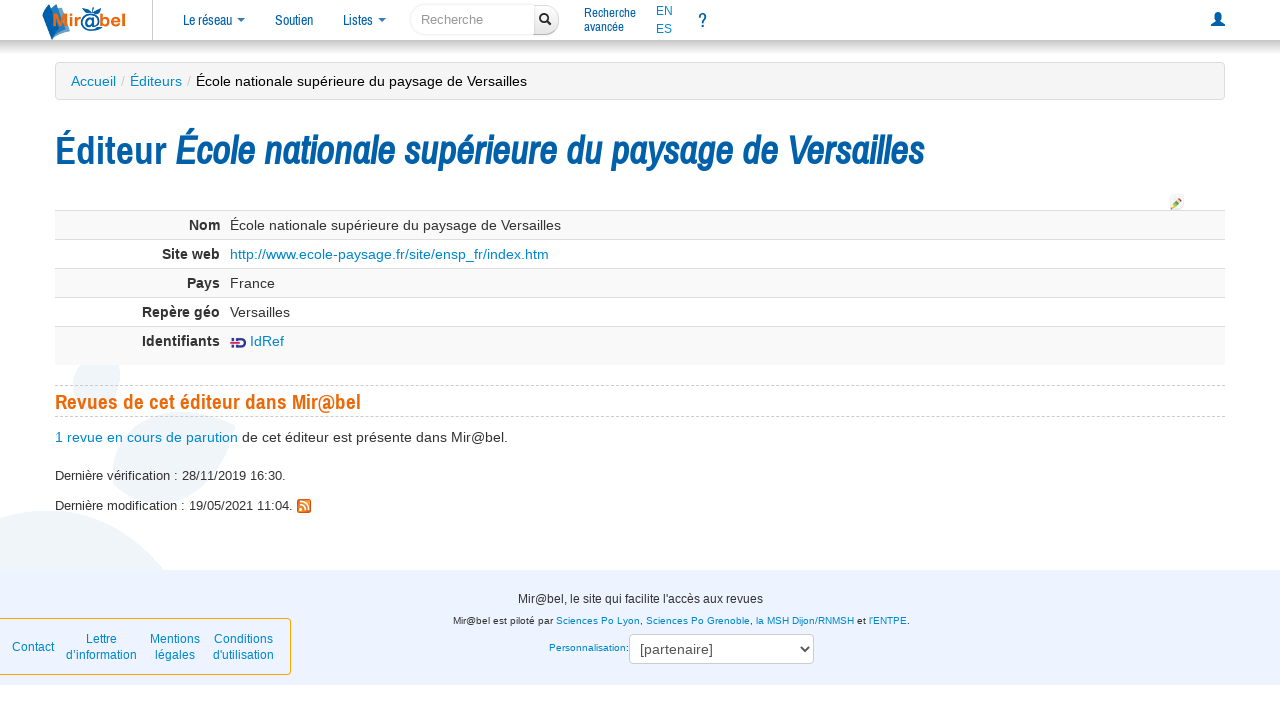

--- FILE ---
content_type: text/css; charset="UTF-8"
request_url: https://reseau-mirabel.info/assets/8667574f/css/bootstrap-yii.css
body_size: 854
content:
.clearfix { *zoom:1; }
.clearfix:before, .clearfix:after {
  display:table;
  content:"";
}
.clearfix:after { clear:both; }
.hide-text {
  font:0 / 0 a;
  color:transparent;
  text-shadow:none;
  background-color:transparent;
  border:0;
}
.input-block-level {
  display:block;
  width:100%;
  min-height:28px;
  -webkit-box-sizing:border-box;
  -moz-box-sizing:border-box;
  -ms-box-sizing:border-box;
  box-sizing:border-box;
}
.grid-view { padding-top:20px; }
.grid-view table.items th a {
  display:block;
  position:relative;
}
.grid-view table.items th a .caret {
  display:none;
  position:absolute;
  right:5px;
  top:7px;
}
.grid-view table.items th a.asc .caret { display:block; }
.grid-view table.items th a.desc .caret {
  border-bottom:4px solid #000000;
  border-top:none;
  display:block;
}
.grid-view table.items tr.selected td { background:#eeeeee; }
.grid-view .filters .filter-container { padding:0 10px 0 0; }
.grid-view .filters input, .grid-view .filters select {
  margin-bottom:0;
  width:100%;
}
.grid-view .button-column {
  text-align:center;
  width:50px;
}
.grid-view .checkbox-column { width:15px; }
.grid-view .summary {
  margin-bottom:5px;
  text-align:right;
}
.grid-view .pager { margin-top:5px; }
.grid-view .empty { font-style:italic; }
.grid-view-loading { background:url(../img/loading.gif) no-repeat; }
.list-view .summary {
  margin-bottom:5px;
  text-align:right;
}
.list-view .pager { margin-top:5px; }
.list-view .sorter {
  margin:0 0 5px 0;
  text-align:right;
}
.list-view .sorter ul {
  display:inline;
  list-style:none outside none;
  margin:0;
  padding:0;
}
.list-view .sorter li {
  display:inline;
  margin:0 0 0 5px;
  padding:0;
}
.list-view .sorter a .caret {
  position:absolute;
  right:5px;
  top:7px;
}
.list-view .sorter a .caret.desc .caret {
  border-bottom:4px solid #000000;
  border-top:none;
}
.list-view-loading { background:url(../img/loading.gif) no-repeat; }
.detail-view .null { color:#ffc0cb; }
.detail-view > tbody > tr > th {
  text-align:right;
  width:160px;
}
span.required { color:#ff0000; }
.form-inline label.error, .form-vertical label.error { color:#b94a48; }
.form-inline select.error, .form-inline input.error, .form-inline textarea.error, .form-vertical select.error, .form-vertical input.error, .form-vertical textarea.error {
  border-color:#b94a48;
  color:#b94a48;
}
.form-inline select.error:focus, .form-inline input.error:focus, .form-inline textarea.error:focus, .form-vertical select.error:focus, .form-vertical input.error:focus, .form-vertical textarea.error:focus {
  border-color:#953b39;
  -webkit-box-shadow:0 0 6px #d59392;
  -moz-box-shadow:0 0 6px #d59392;
  box-shadow:0 0 6px #d59392;
}
.form-inline .help-block.error, .form-inline .help-inline.error, .form-vertical .help-block.error, .form-vertical .help-inline.error { color:#b94a48; }


--- FILE ---
content_type: text/css; charset="UTF-8"
request_url: https://reseau-mirabel.info/assets/e4105509/main.css
body_size: 9288
content:
/* CSS file, always applied */

:root {
  --mirabel-orange: #eb6909;
  --mirabel-bleu: #0060a9;
}

/* Emulate the readonly behavior for a HTML SELECT */
select[readonly] option, select[readonly] optgroup {
	display: none;
}

/* overload Boostrap */
.alert, .alert h4 {
	color: #996f28;
}
code {
	color: inherit;
}
.form-actions::before,
.form-actions::after {
	display: none;
}

/*
 * fonts *
 */
@font-face {
  font-family: 'Archivo Narrow';
  font-style: normal;
  font-weight: 400;
  src: local('Archivo Narrow Regular'), local('ArchivoNarrow-Regular'), url(/css/fonts/ArchivoNarrow-Regular.ttf) format('truetype');
  font-display: swap;
}
@font-face {
  font-family: 'Archivo Narrow';
  font-style: normal;
  font-weight: 700;
  src: local('Archivo Narrow Bold'), local('ArchivoNarrow-Bold'), url(/css/fonts/ArchivoNarrow-Bold.ttf) format('truetype');
  font-display: swap;
}
@font-face {
  font-family: 'Archivo Narrow';
  font-style: italic;
  font-weight: 400;
  src: local('Archivo Narrow Italic'), local('ArchivoNarrow-Italic'), url(/css/fonts/ArchivoNarrow-Italic.ttf) format('truetype');
  font-display: swap;
}

/* Remove a webkit (Chrome) effect, because bootstrap already uses border bottom for this */
abbr[title], acronym[title] {
    text-decoration: none;
}

#page {
	padding-top: 3ex;
	padding-bottom: 6ex;
}

#navbar-top-separator {
	display: none;
}
.nav-collapse #navlink-help {
	margin-left: 0;
}
/* See https://github.com/twbs/bootstrap/issues/7968 */
.dropdown-backdrop {
	position: static;
}

.input-append .icon-search {
	margin: 0 5px 0 3px;
}
#main-search-form {
	clear: left;
	margin-bottom: 2ex;
}
#main-search-form input.search-query {
	width: 270px;
}
#main-search-form form,
#main-search-form .advanced-search {
	display: inline-block;
}
#main-search-form .advanced-search {
	margin-left: 2em;
	vertical-align: middle;
}

.help-block {
	clear: left;
}
.help-inline.error {
	color: #b91313;
}
td.danger, td.error {
	background-color: #f2dede;
}

.abcd-revues ul > li {
	list-style-type: none;
	list-style-image: none;
	display: inline;
}
.abcd-revues ul > li a {
	padding: 0px 0.5ex 0px 0.5px;
	font-family: sans-serif;
	font-size: 15px;
}

img {
	max-width: none;
}

.navbar .nav > li.etablissement > a {
	padding: 0;
}
.navbar .etablissement img {
	height: 40px;
}
.navbar .brand {
	padding-right: 25px;
	border-right: thin solid #ccc;
	margin-right: 15px;
}
.navbar .brand em {
	font-size: 50%;
}
.navbar .brand img#logo {
	margin: -20px 0 -20px 0;
}
.navbar #item-list {
	margin-left: 2em;
}
#navlink-help {
	font-size: 20px;
	margin-left: 3ex;
}
.navbar .nav .overlay {
	color: red;
	position: relative;
	left: -4px;
	top: 6px;
}

.navbar .badge-warning a {
	color: black;
}

#institute-warning {
	font-size: 12px;
	position: absolute;
	left: 0;
	padding-top: 3px;
	line-height: 14px;
}

.search-query {
	border-top-right-radius: 0;
	border-bottom-right-radius: 0;
	border-right: 0;
}
#search-summary {
	margin-bottom: 1ex;
}

footer {
	padding: 4ex 0px 2ex 0px;
	font-size: 10px;
	line-height: 14px;
	text-align: center;
	/*
	#cbd7e7 couleur initiale
	#eff5fa gde feuille bas droite
	#edf5ff gde feuille haut droite
	#f1f7ff tige
	*/
	background-color: #edf4ff;
	clear: both;
}
footer .slogan {
	font-size: 12px;
	line-height: 16px;
	margin-bottom: 1ex;
}
footer #footer-message {
	display: flex;
	flex-flow: row nowrap;
	justify-content: space-between;
}
footer #footer-message > * {
	flex: 1 2 100px;
}
footer #footer-message .footer-main {
	flex: 3 1 auto;
	text-align: center;
	vertical-align: bottom;
}
footer .footer-logo {
	display: flex;
	flex-flow: row;
	align-items: baseline;
	justify-content: center;
	column-gap: 2ex;
	margin-top: 6px;
}
footer .footer-logo img {
	margin: 0 1ex;
}
footer .links {
	display: inline-flex;
	justify-content: space-between;
	flex-flow: row nowrap;
	text-align: left;
	line-height: 16px;
	margin-top: 4px;
	padding: 5px 2ex 4px 1ex;
	border-top: 1px solid orange;
	border-bottom: 1px solid orange;
}
footer .align-left, footer .align-right {
	max-width: 400px;
}
footer .align-left {
	text-align: left;
}
footer .align-right {
	text-align: right;
}
footer .align-left .links {
	border-right: 1px solid orange;
	border-top-right-radius: 4px;
	border-bottom-right-radius: 4px;
}
footer .align-right .links {
	border-left: 1px solid orange;
	border-top-left-radius: 4px;
	border-bottom-left-radius: 4px;
}
footer .links a {
	flex: 1 1 10ex;
	align-self: center;
	font-size: 12px;
	padding: 7px 1ex;
	text-align: center;
}
footer #form-footer-institute {
	margin: 0;
}
footer #form-footer-institute select {
	width: 25ex;
	margin: 0;
}

.pagination .compact a {
	padding: 0 8px;
	line-height: 24px;
}
.pagination-block {
	display: flex;
	flex-direction: row;
	justify-content: space-between;
	align-items: center;
	width: 100%;
}
.pagination-block > div {
	display: flex;
	align-items: baseline;
}

.pull-right-icon {
	float: right;
	margin-left: -14px;
	line-height: 32px;
}

.list-results {
	clear: right;
}

#export-results {
	min-height: 20px;
	padding: 10px 19px 19px;
	margin-bottom: 20px;
	background-color: #f5f5f5;
	border: thin solid #e3e3e3;
	border-radius: 4px;
	box-shadow: inset 0 1px 1px rgba(0, 0, 0, 0.05)
}
#export-results summary {
	font-size: 14px;
	font-weight: bold;
}

span.titre-sigle {
	margin: 0 1ex 0 2ex;
	float: right;
}

span.alerte-orange {
	color : var(--mirabel-orange);
}

#page h1 {
	font-family: 'Archivo Narrow', sans-serif;
	margin-bottom: 1ex !important;
	color:var(--mirabel-bleu);
}
#page h2 {
	font-family: 'Archivo Narrow', sans-serif;
	color : var(--mirabel-orange);
	border-style: dashed;
	border-color: #cccccc;
	border-width: 1px 0px 1px 0px;
	font-size: 21px;
	line-height: 30px;
	margin-bottom: 10px;
	margin-top: 15px;
	clear: left;
	/* do not overlap floats */
	overflow: hidden;
}
#page > h2:first-child {
	margin-top: 0px;
}
#page h3 {
	font-family: 'Archivo Narrow', sans-serif;
	font-size: 20px;
	line-height: 26px;
}
#page h4 {
	font-family: 'Archivo Narrow', sans-serif;
	font-size: 17px;
	line-height: 22px;
	font-style: italic;
}

.guest-operations {
	float: right;
	margin-right: 40px;
}

.pagination {
	height: auto !important;
}
.pagination.subpagination {
	margin: -18px 0 18px 0;
}
.pagination.subpagination li:first-child a,
.pagination.subpagination li:last-child a,
.pagination.subpagination li a {
	-webkit-border-radius:15px;-moz-border-radius:15px;border-radius:15px
}

.sudoc-info {
	border: 1px solid #808080;
	padding: 2px 4px;
	margin: 1px 0px;
}
.sudoc-info > p {
	text-align: center;
}
.sudoc-info .actions {
	text-align: right;
}

.form-horizontal .form-compact .control-group {
	margin-bottom: 10px;
}

#content .alert-success
{
	color: var(--mirabel-bleu);
	background-color: #e9e9e9;
	border : 1px solid var(--mirabel-bleu);
}

#header .navbar .navbar-inner {
  min-height: 40px;
  padding-left: 20px;
  padding-right: 20px;
  border: 0px;
  -webkit-border-radius: 0px;
  -moz-border-radius: 0px;
  border-radius: 0px;
  box-shadow: none;
}
.navbar-bottom-separator {
	height: 14px;
	width: auto;
	margin-bottom: -14px;
	background-color: #C6C6C6;
	/* IE10 Consumer Preview */
	background-image: -ms-linear-gradient(top, #C6C6C6 0%, #FFFFFF 100%);
	/* Mozilla Firefox */
	background-image: -moz-linear-gradient(top, #C6C6C6 0%, #FFFFFF 100%);
	/* Opera */
	background-image: -o-linear-gradient(top, #C6C6C6 0%, #FFFFFF 100%);
	/* Webkit (Safari/Chrome 10) */
	background-image: -webkit-gradient(linear, left top, left bottom, color-stop(0, #C6C6C6), color-stop(1, #FFFFFF));
	/* Webkit (Chrome 11+) */
	background-image: -webkit-linear-gradient(top, #C6C6C6 0%, #FFFFFF 100%);
	/* W3C Markup */
	background-image: linear-gradient(to bottom, #C6C6C6 0%, #FFFFFF 100%);
}
.navbar .nav > li > a {
	font-family: 'Archivo Narrow', sans-serif;
	color: var(--mirabel-bleu);
	text-shadow: none;
}
.navbar .nav > li > a:hover {
	font-family: 'Archivo Narrow', sans-serif;
	color: var(--mirabel-orange);
}

#header .navbar .navbar-inner i.glyphicon-lock,
i.cms-private {
	color: #996f28;
	padding-right: 1px;
	font-size: smaller;
}

.navbar .nav {
	font-size: 14px;
}
a:focus
{
	color: var(--mirabel-orange);
	outline-width: 0px;
}

a.nb {
	white-space: nowrap;
}

.navbar .nav .active > a, .navbar .nav .active > a:hover
{
	color: var(--mirabel-orange);
	background-color:#e9e9e9;
}
.navbar .nav > li > a
{
	text-shadow: none;
}

.navbar-search .search-query
{
	font-family: "Helvetica Neue",Helvetica,Arial,sans-serif;
	font-size: 13px;
	font-weight: normal;
	line-height: 1;

	padding-top: 4px;
	padding-right: 10px;
	padding-bottom: 5px;
	padding-left: 10px;
	color: #333333;
	text-shadow: #ffffff 1px 0 3px;
	background-color: #ffffff;
	border-top-width: 0px;
	border-right-width: 0px;
	border-bottom-width: 2px;
	border-left-width: 0px;
	border-top-style: none;
	border-right-style: none;
	border-bottom-style: none;
	border-left-style: none;
	border-image-source: none;
	border-image-slice: 100% 100% 100% 100%;
	border-image-width: 0 0 0 0;
	border-image-outset: 0 0 0 0;
	border-image-repeat: stretch stretch;
	outline-width: 0px;
	outline-style: none;
	box-shadow: 0px 0px 3px rgba(0, 0, 0, 0.15);
}
.navbar-search button {
	font-size: 13px;
	line-height: 2;
}
.navbar .nav > li.double-line > a {
	font-size: 13px;
	line-height: 14px;
	padding: 6px 10px;
}

#sidebar .alert {
	background-color :#d2e7f2;
}
#content .table tbody tr:hover td, .table tbody tr:hover th
{
	background-color: #e9e9e9;
}

.alert-success {
	background-color: #F4DBC9;
	color: #202020;
}
.alert.alert-info a {
	font-weight: bold;
}

ul.breves > li {
	list-style-type: none;
}
ul.breves > li th:first-child + th {
	color : var(--mirabel-orange);
}
ul.breves > li > table img,
.cms-breve table img,
.breves-titres td.image > a > img,
#bloc-accueil-actu .image img {
	max-height: 60px;
	max-width: 120px;
}
.cms-breve table.table-striped tbody > tr:nth-child(odd) > td:first-child {
	background-color: inherit;
}
.cms-page img[src^="/images/logos/"] {
	max-height: 100px;
	max-width: 120px;
}
.cms-syntax {
	color: green;
}
.cms-syntax-alert {
	text-decoration: underline;
}

.breves-titres td {
	padding: 0.5ex 4px;
	vertical-align: top;
}
.breves-titres .image {
	vertical-align: middle;
}
.breves-titres .date {
	font-weight: bold;
}
.breves img {
	max-width: 100%;
}

#modif-verif {
	margin-top: 2.5ex;
}
#modif-verif p {
	font-size: small;
}

#lettres-information > p {
	display: flex;
	flex-direction: row;
	flex-wrap: wrap;
	gap: 2em;
}
#lettres-information a {
	display: flex;
	flex-direction: column;
	flex-wrap: wrap;
	justify-content: space-between;
	background: no-repeat center/100% url(/images/lettre_vignette_vide.png);
	width: 11em;
	height: 8.5em;
	padding: 0.5em 2em 1.1em 2em;
	margin-bottom: 1ex; 
	text-align: center;
	color: #0048b0;
}
#lettres-information a:hover {
	text-decoration: none;
}
#lettres-information a > *:first-child {
	display: block;
	font-size: large;
}
#lettres-information a > *:not(:first-child) {
	padding-bottom: 20px;
}

/* medium screen */
#accueil-bandeau {
	margin: 4ex 0 10ex 0;
}
#accueil-bandeau h2 {
	margin: 0;
	border: none;
}
#accueil-gauche {
	float: left;
	width: 100%;
	margin-right: -330px;
}
#accueil-gauche > div {
	margin-right: 430px; /* 330 + 100 */
}
#accueil-droite {
	float: right;
	text-align: right;
	width: 330px;
}
#bloc-accueil-principal {
	margin-top: 2ex;
}
#bloc-accueil-principal p {
	text-align: justify;
}
#bloc-accueil-actu {
	display: inline-block;
	clear: right;
	text-align: left;
}
#accueil-gauche .jstree {
	column-count: 2;
}
.jstree-node {
	break-inside: avoid;
}

.table-services .s-rem {
	float: right;
	white-space: nowrap;
	padding-left: 1.5ex;
}
.table-services .s-couverture {
	white-space: nowrap;
}
.table-services .service-link {
	font-weight: bold;
	white-space: nowrap;
}
.table-services .service-ressource a {
	opacity: .5;
}
.table-services .service-link .icon-home {
	margin-left: 0.3ex;
	opacity: 0.6;
}

#extended-search-results {
	margin-bottom: 2ex;
	width: 100%;
}
#extended-search-results.with-facettes {
	display: flex;
	flex-direction: row-reverse;
	gap: 1.5em;
}
#extended-search-results > aside {
	max-width: 34%;
	border: thin solid #eee;
	padding: 2px 4px;
}
#extended-search-results.with-facettes > aside {
	flex: 1 1 30%
}
#extended-search-results > div {
	flex-grow: 1;
}
#extended-search-results .revue-details {
	padding: 6px 1ex;
	margin-top: 12px;
	background-color: #f6f4f480;
	border-radius: 8px;
}
#extended-search-results .revue-details > .title {
	font-weight: bold;
	padding-bottom: 1ex;
}
#extended-search-results .revue-details .revue-columns {
	display: grid;
	grid-template-columns: auto minmax(30%, 50%);
	row-gap: 4ex;
}
#extended-search-results .revue-details .revue-columns.peu-de-liens {
	grid-template-columns: 3fr 1fr;
}
#extended-search-results .revue-details .revue-columns > div:nth-child(2) {
	padding-left: 2em;
}
#extended-search-results .revue-details .categories-labels {
	font-size: 12px;
	line-height: 18px;
	margin-top: 3px;
}
#extended-search-results .revue-details a.politique-publication {
	display: inline-block;
	line-height: 19px;
	background-color: #f6f4f480;
	border: 1px solid #cccccc;
	color: #0088cc;
	text-align: center;
	vertical-align: middle;
}
#extended-search-results .revue-details .referencement {
	line-height: 24px;
	margin: 12px 0 0 0;
	padding: 0;
}
#extended-search-results .revue-details .categories-labels > abbr,
#extended-search-results .revue-details .categories-labels > span {
	padding: 0.1em 0.4em;
}
#extended-search-results .revue-details div.suivi-self::before,
#extended-search-results .revue-details div.suivi-other::before,
#extended-search-results .revue-details div.suivi-none::before {
	display: none;
}
@media(max-width: 768px) {
	#extended-search-results.with-facettes {
		flex-direction: column;
	}
	#extended-search-results.with-facettes > aside {
		max-width: 100%;
	}
	#extended-search-results .revue-details > .title {
		margin-top: 16px;
	}
	#extended-search-results .revue-details .revue-columns {
		display: flex;
		flex-direction: column;
		gap: 4px;
	}
	#extended-search-results .revue-details .revue-columns > div:nth-child(2) {
		padding-left: 0;
		border-left: none;
	}
	#extended-search-results .revue-details .referencement {
		margin: 0;
	}
}
svg.frise-body .group-service-bars {
	cursor: pointer;
}

.legende {
	float: right;
	padding: 0px 14px 10px 14px;
	margin-bottom: 10px;
	background-color: #f5f5f5;
	border: 1px solid #e3e3e3;
	-webkit-box-shadow: inset 0 1px 1px rgba(0, 0, 0, 0.05);
	-moz-box-shadow: inset 0 1px 1px rgba(0, 0, 0, 0.05);
	box-shadow: inset 0 1px 1px rgba(0, 0, 0, 0.05);
}
.legende > h3 {
	font-size: 18px;
	margin: 0;
}
.legende > ul {
	margin-bottom: 0;
}

#link-login-recover {
	margin-top: 2ex;
}

/* titres, ressources et editeurs*/
.suivi-self {
	background-color: #e9e9e9;
}
/*
.suivi-other {
	background-color: #f4dbc9;
}
*/
ul > li.suivi-self,
ul > li.suivi-other {
	list-style-image: url(/images/list-marker.png);
}
ul > li.suivi-none {
	list-style-image: url(/images/list-square.png);
}
/* colonne suivi explicite (pages /verification) */
div.controleur-verification span.suivi-self {
	color: black;
	background-color: #e9e9e9;
}
div.controleur-verification span.suivi-other {
	color: black;
}

div.controleur-verification h2 {
	position: sticky;
	top: 5px;
	background-color: #ffffffb0;
}
h2 > .link-to-self-section {
	display: none;
}
h2:hover > .link-to-self-section {
	display: inline;
}

span.suivi-self,
span.suivi-other,
td.suivi-self,
td.suivi-other,
ol > li.suivi-self::marker,
ol > li.suivi-other::marker {
	color: var(--mirabel-orange);
}
tr.suivi-self > td:first-child,
tr.suivi-other > td:first-child {
	padding-left: 2ex;
	background-image: url(/images/list-marker.png);
	background-repeat: no-repeat;
	background-position: left center;
}
tr.suivi-self > td:first-child,
tr.suivi-other > td:first-child {
	padding-left: 2ex;
	background-image: url(/images/list-marker.png);
	background-repeat: no-repeat;
	background-position: left center;
}
tr.suivi-none > td:first-child,
tr.suivi-none > td:first-child {
	padding-left: 2ex;
	background-image: url(/images/list-square.png);
	background-repeat: no-repeat;
	background-position: left center;
}
div.suivi-self::before,
div.suivi-other::before {
	content: url(/images/list-marker.png);
	padding-right: 1ex;
	position: relative;
	bottom: 2px;
}
div.suivi-none::before {
	content: url(/images/list-square.png);
	padding-right: 1ex;
	position: relative;
	bottom: 2px;
}

.list-view .summary {
	text-align: left;
}
#global-search-results .well {
	background-color: inherit;
	clear: right;
}
.create-button {
	float: right;
}
.create-button .btn {
	font-size: 12px;
	line-height: 16px;
	padding: 3px 12px;
}

#revue-legend {
	float: right;
}
#sidebar #revue-legend {
	float: none;
}

#sidebar form {
	margin-bottom: 0px;
}

/* listes */

#bloc-accueil-connecte li,
.modifs-suivies .tab-pane > ul > li,
#page-presentation li,
#page-aide li,
.objets-suivis li,
#bloc-accueil-principal > ul > li
{
	list-style-image: url(/images/list-marker.png);
}

.modifs-suivies .tab-pane > ul > li ul > li {
	list-style-type: circle;
	list-style-image: none;
}

label.subelement {
	display: inline;
	display: inline-block;
	width: 9ex;
	text-align: right;
	padding-right: 1ex;
}

.prefill-contact {
	display: inline;
	white-space: nowrap;
}
.prefill-contact button {
	padding: 0px 4px;
}
.contact-outside {
	position: absolute;
	left: -1600px;
}

.sherpa {
	display: none;
}
span.oa-summary {
	padding: 0 1ex;
	color: black;
}
#page .sherpa-oa h3 {
	color: var(--mirabel-orange);
}
.sherpa-oa .oa-options {
	padding-left: 1.5ex;
}
.sherpa-oa section,
.sherpa-titles {
	margin-bottom: 2ex;
}
.sherpa-oa a.help-popover {
	font-size: 13px;
}
.sherpa-oa i[class^="icon-"] {
	vertical-align: baseline;
}
.sherpa-oa .block-value {
	display: inline-block;
	font-weight: bold;
	vertical-align: top;
}
span.cc-icon {
	position: relative;
	top: 1px;
	line-height: 1;
	display: inline-block;
	vertical-align: top;
}

/* #politique-utilisateur */
form .editeur span.glyphicon-ok,
form .editeur span.glyphicon-hourglass {
	display: inline;
	color: green;
}

.politique-actions {
	display: inline-flex;
	flex-direction: row;
	align-items: center;
	gap: 2ex;
	margin-left: 2ex;
}
.politique-actions a {
	padding: 2px 10px;
}
#titres ol li {
	margin-bottom: 2ex;
}

#accueil-droite #presentation-video video {
	width: 100%;
	height: auto;
}
#page-presentation #presentation-video {
	text-align: center;
}

.active-title {
	margin-top: 2ex;
	display: flex;
}
.title-front {
	display: inline-block;
	flex: 0 0 96px;
}
.active-title.with-front > .title-attributes {
	flex: 1;
	min-height: 128px;
}
#revue-acces .actions {
	float: right;
	margin-top: -2px;
	margin-left: 20px;
}
#revue-acces .actions a + a {
	margin-left: 16px;
}
.titre-couverture img {
	object-fit: cover;
	border: 1px solid #606060;
	max-height: 128px !important;
	max-width: 128px !important;
}
.no-front .title-front,
.no-front .overlay {
	display: none;
}
.with-front .overlay {
	position: absolute;
	z-index: 99;
	width: 96px;
	height: 128px;
}
.title-attributes {
	display: flex;
	flex: auto;
}

td[data-href] {
	cursor: pointer;
}

.saisie-liens .error label,
.saisie-liens .error input,
.saisie-liens .error .help-inline
{
	color: #b94a48;
}

.detail-view .null {
	color: #703838;
}
.detail-view a + .autresliens {
	margin-left: 2ex;
}
.detail-view .autresliens,
.detail-view .labellisation {
	display: inline;
	margin: 0;
	padding: 0;
}
.revue-details ul.referencement > li,
.detail-view .autresliens li,
.detail-view .labellisation li {
	margin: 0 2ex 0 0;
	padding: 0;
	list-style: none;
	display: inline-block;
	white-space: nowrap;
}
.autresliens > img,
.autresliens li img {
	margin-right: 2px;
	max-height: 16px;
	max-width: 16px;
}

/* form Titre */
#titre-form .editeurs label,
#titre-form #editeurs label {
	display: inline-block;
}
#titre-form .relation-titre-editeur .runin {
	float:left;
	padding: 10px 15px 10px 0;
	height: 3ex;
	width: 24px;
}
#titre-form label.editeur-nom {
	font-weight: bold;
}
#titre-form .relation-titre-editeur label {
	margin-left: 3ex;
}
#titre-form .relation-titre-editeur label input[type="checkbox"] {
	margin-left: 0;
	vertical-align: text-bottom;
}
#titre-form .relation-titre-editeur label.editeur-ancien {
	display: block;
	margin-left: 0;
}

#titre-editeurs-form .relation-titre-editeur {
	margin: 0;
}
#titre-editeurs-form .relation-titre-editeur label {
	margin: 0 3ex 0 0;
}

.jstree-edit-inline {
	float: right;
}
.jstree-edit-inline > button {
	font-size: 11px;
	line-height: 12px;
}
li.jstree-node {
	clear: both;
}

#rc-modifications li {
	line-height: 28px;
	padding: 2px 1ex;
}
#rc-modifications li.to-add {
	background-color: #F0F0F0;
}
#rc-modifications li.to-remove {
	background-color: #FFD0D0;
}
#rc-modifications .action-drop {
	float: right;
}

.statut-inactif {
	background-color: #FFF0F0;
}
.statut-provisoire {
	background-color: #F0F0FF;
}
.statut-demo {
	background-color: #F0FFF0;
}

.volno {
	font-size: 14px;
}
.volno .control-label {
	font-size: 12px;
}

#categorie-description {
	min-height: 8ex;
}

#revue-categories {
	margin-top: 12px;
}
.categories-labels > abbr,
.categories-labels > span {
	display: inline-block;
	border-radius: 0.25em;
	padding: 0.15em 0.6em 0.2em 0.6em;
	text-align: center;
	vertical-align: baseline;
	white-space: pre;
	background-color: #e2f7ff;
	color: black;
}
.categories-labels > abbr.candidate,
.categories-labels > span.candidate {
	background-color: #d2e7f2;
}
.categories-labels > abbr.candidate::before,
.categories-labels > span.candidate::before {
	content: "¿ ";
}
.categories-labels > abbr.candidate::after,
.categories-labels > span.candidate::after {
	content: " ?";
}
.controls .categories-labels {
	margin-bottom: 8px;
}

#categorie-tree.avec-revues {
	max-width: 80ex;
}
#categorie-tree.avec-revues li.jstree-leaf:hover {
	background-color: #E7F4F9;
}
.label-revues {
	float: right;
	margin-top: 3px;
	display: inline-block;
	width: 16ex;
	margin-top: 3px;
	text-align: center;
	text-shadow: none;
	background-color: #eeeef2;
	color: black;
	font-weight: 100;
	cursor: pointer;
}
.label-revues i {
	float: right;
	width: 6ex;
	text-align: right;
}
a.label-revues:hover {
	color: black;
	font-weight: 300;
	background-color: #e6e6f0;
}

#search-navigation {
	float: right;
	margin-bottom: 1.5ex;
}
#search-navigation a:hover {
	text-decoration: none;
}

img.partenaire-logo,
img.editeur-logo,
img.ressource-logo {
	max-height: 55px;
	max-width:255px;
	height: auto;
	width: auto;
}
div.ressource-logo {
	float: right;
}

#editeur-presentation img.editeur-logo {
	float: left;
	margin: 0 1ex 1ex 0;
}
#editeur-presentation p {
	text-align: justify;
}
#editeur-presentation li {
	list-style-position: inside;
}
.ui-widget-content section a {
	color: #0088CC;
}

#statsacces {
	margin-bottom: 2ex;
}

#categorierevue-grid, #categorietitre-grid {
	padding-top: 0;
}

.ui-autocomplete.ui-front {
	z-index: 9999;
}
.ui-autocomplete .item-forbid {
	margin-top: -3px;
	color: red;
	font-size: 95%;
}
.ui-menu-item-disabled {
	padding: 3px 1em 3px .4em;
	background-color: #f4f4f4;
}

#categorietitre-grid .alias {
	color: #707070;
}

.categorie-recursive {
	font-size: 12px;
	background-color: #DDDDDD;
	padding: 2px;
	border-radius: 5px;
	cursor: pointer;
}
.categorie-recursive.disabled {
	text-decoration: line-through;
}

.thematique.thematique-publique tr td:first-child,
.thematique.thematique-privee tr.publique td:first-child {
	font-weight: bold;
}
.thematique.thematique-privee tr.privee td:first-child {
	font-style: italic;
}

.thematique ul {
	margin: 0;
	columns: 2;
}
.thematique ul li {
	list-style: none;
}

/* *****************
 *    Indicateurs
 * ***************** */

.localhost-connection thead {
	display: table-header-group;
}
.localhost-connection tfoot {
	display: table-row-group;
}
.localhost-connection tr {
	page-break-inside: avoid;
}

/* *****************
 *      API
 * ***************** */

#api-yaml {
    float: right;
    max-width: 27ex;
    background-color: #f4f4f4;
    padding: 4px 6px;
}
#api-info {
    clear: both;
}
#api-info h2 {
	line-height: 29px;
    margin-top: 1ex;
}
.api article {
    margin-top: 1ex;
    border: 1px solid #2392f7;
    border-radius: 3px;
}
.api article h3 {
    margin: 0 0 .8ex 0;
    padding: 0.2ex 1ex;
    background-color: rgba(35,247,146,.1);
}
.api article h4 {
    margin: 0 0 1ex 0;
    font-size: 20px;
    padding: 0.8ex 1ex;
    background-color: rgba(35,146,247,.1);
}
.api article dl {
    margin-left: 2ex;
}
.api article dd {
    margin-left: 2ex;
}
#api-definitions article {
    border: 1px solid #23f792;
}
#api-definitions article > div, #api-definitions article > details {
    padding: 2px 4px;
}
#api-definitions table td {
    padding: .6px 1ex;
	vertical-align: top;
}
#api-definitions tr > td:first-child {
    font-weight: bold;
}
#api-definitions table .description {
    font-style: italic;
    opacity: 0.9;
}
#api-definitions tr.deprecated th {
    opacity: 0.7;
}

.button-column form {
	display: inline;
}
.button-column {
	white-space: nowrap;
}

#ressource-collections td form {
	display: inline;
}
.collection-description {
	font-family: serif;
	font-size: 13px;
}
.ellipsis {
	max-height: 1.1em;
	position: relative;
	visibility: hidden;
	cursor: help;
}
.ellipsis::before {
	content: attr(title);
	position: absolute;
	top: 0;
	left: 0;
	right: 0;
	visibility: visible;
	text-overflow: ellipsis;
	overflow: hidden;
	white-space: nowrap;
}

#service-collections-dynamic label {
	display: inline;
}
#service-collections-dynamic input[type=checkbox] {
	vertical-align: text-bottom;
	margin-right: 4px;
}

figcaption {
	text-align: center;
	font-size: 18px;
}

.lateral-menu-small {
	float: right;
}
.lateral-menu-small > .nav-tabs > li > a {
	line-height: 14px;
}

/* Up and Down Arrows */
.sortable th.ascend::after{
	content: "\25B2";
}
.sortable th.descend::after{
	content: "\25BC";
}

table.issns tr.highlight td.sudoc-ppn,
table.issns tr.highlight td.worldcat-ocn {
	font-weight: bold;
}

.issn-number {
	white-space: pre;
}
.issn-bad {
	white-space: pre;
	text-decoration: line-through;
}

.btn-mirabel:hover,
.btn-mirabel:focus,
.btn-mirabel:active,
.btn-mirabel.active,
.btn-mirabel.disabled,
.btn-mirabel[disabled] {
    color: #ffffff;
    background-color: var(--mirabel-orange);
}
.btn-mirabel {
	color: #ffffff;
	text-shadow: 0 -1px 0 rgba(0, 0, 0, 0.25);
	background-color: var(--mirabel-orange);
    background-image: -moz-linear-gradient(top, #f26f0f, #e16404);
	background-image: -webkit-gradient(linear, 0 0, 0 100%, from(#f26f0f), to(#e16404));
	background-image: -webkit-linear-gradient(top, #f26f0f, #e16404);
    background-image: -o-linear-gradient(top, #f26f0f, #e16404);
	background-image: linear-gradient(to bottom, #f26f0f, #e16404);
	background-repeat: repeat-x;
	border-color: #e16404 #e16404 #703838;
	border-color: rgba(0, 0, 0, 0.1) rgba(0, 0, 0, 0.1) rgba(0, 0, 0, 0.25);
}

.btn-light:hover,
.btn-light:focus,
.btn-light:active,
.btn-light.active,
.btn-light.disabled,
.btn-light[disabled] {
    color: #000;
    background-color: #d3d4d5;
	border: thin solid #b3b4b5;
}
.btn-light {
    color: #000;
    background-color: #f8f9fa;
	background-image: linear-gradient(to bottom, white 30%, #fff, #eee);
	background-repeat: repeat-x;
	border-color: #80808060 #80808060 #80808080;
	text-shadow: 0 -1px 0 rgba(0, 0, 0, 0.25);
}

.intervention-commentaire a + a {
	margin-left: 1em;
}
.content-after, .content-before {
	overflow-x: auto;
}

#service-filter-form > label {
    font-weight: bold;
}

a.proxyurl {
	color: #d2e7f2;
}

.logo-open-access {
	float: right;
}
.logo-open-access img {
	margin-left: 8px;
}

#categorie-revues li {
	margin-left: 1.3em;
	list-style: none;
}
#categorie-revues li:first-child {
	margin-left: 0em;
}

tr.log {
	cursor: help;
}

.display-loglevel-1 .success {
	display: none;
}
.display-loglevel-2 .success, .display-loglevel-2 .info {
	display: none;
}
.display-loglevel-3 .success, .display-loglevel-3 .info, .display-loglevel-3 .warning {
	display: none;
}

.hide-success .success {
	display: none;
}
.details {
	display: none;
	position: absolute;
}

.add-on.success {
	color: #468847;
}

summary.contains-block {
	display: block;
}
summary.contains-block > * {
	display: list-item;
}

.link-to-map {
	clear: right;
	float: right;
	text-align: center;
}
.link-to-map figcaption {
	font-size: 12px;
}

.from-markdown {
    overflow-x: auto;
}
.from-markdown table {
	border-collapse: separate;
	border-spacing: 0;
}
.from-markdown table th, .from-markdown table td {
	line-height: 20px;
	padding: 4px 5px;
	border: 1px solid #dddddd;
}
a.heading-permalink {
	visibility: hidden;
}
h1:hover > a.heading-permalink:first-child,
h2:hover > a.heading-permalink:first-child,
h3:hover > a.heading-permalink:first-child,
h4:hover > a.heading-permalink:first-child {
	visibility: visible;
}

.breakable,
#cms-grid td.contenu {
	word-break: break-all;
}

div.alert > form {
	display: inline-block;
	margin: 0;
}

/* politique - assistant */

#politique-assistant {
	display: flex;
	flex-direction: row;
	justify-content: space-between;
}
@media(max-width: 990px) {
	#politique-assistant {
		flex-direction: column;
	}
}
#politique-assistant #history .past {
	color: #808080;
}
#politique-assistant #history .future {
	color: #808080;
}

.politique table td:first-child {
	width: 26ex;
}

.button-list {
	display: table;
	margin-left: 3em;
}
.button-list .choice {
	display: table-row;
}
.button-list .choice > * {
	display: table-cell;
	margin: 12px 2ex 12px 0;
}
.button-list .choice button {
	min-width: 10ex;
}

.yesno {
	text-align: center;
}
.yesno button + button {
	margin-left: 4ex;
}

.controls > label.checkbox,
.controls > label.checkbox + a[data-trigger],
.controls > div > label.checkbox {
	display: inline-block;
}
.control-group.direction-vertical > .controls > label.checkbox,
.control-group.direction-vertical > .controls > div > label.checkbox {
	display: block;
}

.container.full-width {
	width: 100%;
	padding: 0 1ex;
}
@media(min-width: 990px) {
	.container.full-width {
		max-width: fit-content;
		min-width: 940px;
	}
}
@media(min-width: 1200px) {
	.container.full-width {
		max-width: fit-content;
		min-width: 1170px;
	}
}

.editeur-partenaire {
	display: flex;
	flex-direction: column;
	gap: 1em;
	justify-content: space-between;
}
.editeur-partenaire > .partenaire {
	text-align: center;
}
.editeur-partenaire > .partenaire > * {
	margin-bottom: 2em;
}
.editeur-partenaire > .partenaire > h3 > img {
	vertical-align: bottom;
}
@media(min-width: 990px) {
	.editeur-partenaire > .editeur {
		flex-grow: 1;
	}
	.editeur-partenaire {
		flex-direction: row-reverse;
	}
	.editeur-partenaire > .partenaire {
		max-width: 30%;
	}
}

#container-full-width .popover {
	max-width: none;
}

.columns {
	display: flex;
	flex-flow: row nowrap;
	justify-content: space-between;
	gap: 2ex;
}
.columns > * {
	flex: 1 2 auto;
	min-height: inherit;
}
@media(max-width: 768px) {
	.columns {
		flex-flow: column;
		gap: 2ex;
	}
}
@media(min-width: 768px) {
	.columns.same-width > * {
		flex: 1 2 0;
	}
	.columns.large-first > * {
		flex: 1 3 auto;
	}
	.columns.large-first > *:first-child {
		flex: 1 0 67%;
	}
}

#politiques-blocs {
	display: grid;
	grid-template-columns: repeat(2, 35ex);
	grid-auto-rows: 48ex;
	justify-content: space-around;
	row-gap: 4ex;
}
#politiques-blocs h2 {
	border: none;
	margin-bottom: 0;
}
#politiques-blocs .politiques-bloc {
	border: thin solid black;
	padding: 10px 14px;
	background-color: #f5f5f5;
}
#politiques-blocs .politiques-bloc#bloc1 {
	background-color: #edf4ff;
}
@media(min-width: 1200px) {
	#politiques-blocs {
		grid-template-columns: repeat(4, 32ex);
	}
}
@media(max-width: 580px) {
	#politiques-blocs {
		grid-template-columns: repeat(1, 32ex);
	}
}

#correspondances td.source {
	max-width: 10ex;
	white-space: pre;
	overflow: hidden;
	text-overflow: ellipsis;
}
#correspondances td.source:hover{
    overflow: visible;
	background-color: #E7F4F9 !important;
	position: absolute;
	right: 0;
	max-width: none;
	left: 0;
	text-align: center;
}
#correspondances .hide-matching tr.matching {
	display: none;
}
#correspondances .hide-non-matching tr.non-matching {
	display: none;
}

#ImportKbart0_collectionIds option {
	padding-right: 1.5em;
}
table.kbart-data .notes {
	overflow: hidden;
	white-space: nowrap;
	text-overflow: ellipsis;
	max-width: 20ex;
}
.show-details {
	color: #0088cc;
	text-decoration: underline;
	cursor: pointer;
}

.center-content {
	display: flex;
	align-items: center;
	justify-content: center;
	column-gap: 1em;
}

#integral-sans-issne td:nth-child(6) {
    white-space: pre;
}

.flexstack {
	display: flex;
	flex-direction: row;
	flex-wrap: wrap;
	gap: 1ex;
	justify-content: space-between;
}
.flexstack > .well {
	margin-bottom: 1ex;
}

dialog .well {
	margin-bottom: 0;
}

.site-actualite-header em {
	color: var(--mirabel-orange);
}

span.micon-new-window,
a[target="_blank"]::after {
	content: url([data-uri]);
}
a[target="_blank"]:has(img, i[class^=icon], span.glyphicon, span.micon-new-window)::after {
	content: none;
	margin-left: 0;
}
/* When :has() is not implemented... */
a[target="_blank"].noexternalicon::after  {
	content: none;
	margin-left: 0;
}

.time-access-strip {
	display: flex;
}

#facets fieldset + fieldset {
	margin-top: 12px;
}
#facets .facet legend {
	font-size: medium;
	line-height: normal;
	margin-bottom: 8px;
	background-color: #f9f9f9a0;
}
#facets .facet {
	background-color: #f9f9f980;
}
#facets .facet label.radio > span,
#facets .facet label.checkbox > span {
	display: flex;
	flex-direction: row;
	justify-content: space-between;
}
#facets .extra-facet {
	display: none;
}
#facets .with-extra .extra-facet {
	display: block;
}
#facets .with-extra .btn-mini {
	display: none;
}

.calendar-week {
	display: flex;
	flex-direction: row;
	justify-content: space-evenly;
	margin-bottom: 1em;
	gap: 6px;
}
.calendar-day {
	padding: 4px 6px;
	border: thin solid #808080;
}
.calendar-dayofMonth {
	text-align: center;
	font-weight: bold;
}
.today .calendar-dayofMonth {
	background-color: yellow;
}
.calendar-day .time {
	font-family: monospace;
	font-size: small;
}

input:invalid, select:invalid, textarea:invalid {
	background-color: #fff8f29e;
}

table.numbered > tbody > tr > td:first-child {
	text-align: right;
}

table.grappe-index tbody tr td {
    border: none;
    padding: 8px 0 8px 0;
}

#grappes-affichage .grappe-diffusion select {
	max-width: 18ex;
}

.acces-couleur.acces-restreint {
	background-color: #bbbdc0;
}
.acces-couleur.acces-abonne {
	background-color: #5da2d9;
}
.acces-couleur.acces-libre {
	background-color: #0068b4;
}

/* Switch toggle (formats checkbox into switch button) : START */
.switch-checkbox {
	display: inline-block;
	cursor: pointer;
	line-height: 24px;
}
.switch-checkbox > input[type="checkbox"] {
	display: none;
}
.switch-checkbox > input[type="checkbox"] + span.toggler {
	position: relative;
	width: 54px;
	height: 24px;
}
.switch-checkbox > input[type="checkbox"] + span.toggler:before {
	content: "";
	visibility: visible;
	display: inline-block;
	background: #ccc;
	border-radius: 12px;
	width: 54px;
	height: 24px;
	vertical-align: text-top;
}
.switch-checkbox > input[type="checkbox"] + span.toggler:after {
	content: attr(data-label-unchecked);
	display: block;
	visibility: visible;
	background: linear-gradient(to bottom, #fff 0%, #eee 100%);
	border-radius: 50%;
	box-shadow: 0 0 0 1px rgba(0, 0, 0, 0.25);
	width: 20px;
	height: 20px;
	vertical-align: text-top;
	position: absolute;
	top: 2px;
	left: 2px;
	line-height: 18px;
	text-align: center;
}
.switch-checkbox:hover > input[type="checkbox"] + span.toggler:before {
	background: linear-gradient(to bottom, #fff 0%, #fff 100%);
	box-shadow: 0 0 0 1px rgba(0, 0, 0, 0.5);
}
.switch-checkbox > input[type="checkbox"]:checked + span.toggler:before {
	background: #56c080;
}
.switch-checkbox > input[type="checkbox"]:checked + span.toggler:after {
	content: attr(data-label-checked);
	left: 30px;
}
.switch-checkbox > input[type="checkbox"] + span.toggler + span {
	opacity: 0.7;
	vertical-align: middle;
}
.switch-checkbox > input[type="checkbox"]:checked + span.toggler + span {
	opacity: 1;
	font-weight: bold;
}
/* Switch toggle (formats checkbox into switch button) : END */

.navbar .nav.languages {
	height: 40px;
	display: inline-flex;
	flex-direction: column;
	justify-content: space-evenly;
	font-size: 12px;
}
.navbar .nav.languages > a {
	line-height: 14px;
}

.detail-view tr.url > td {
	max-width: min(40em, 40vw);
	overflow-x: hidden;
	text-overflow: ellipsis;
	white-space: nowrap;
}
table.wide-cells td {
	max-width: 60em;
	overflow-x: hidden;
	text-overflow: ellipsis;
}
@media(max-width: 1200px) {
	.detail-view tr.url > td {
		max-width: min(40em, 50vw);
	}
	table.wide-cells td {
		max-width: 50em;
	}
}
@media(max-width: 768px) {
	.detail-view tr.url > td {
		max-width: 90vw;
	}
}

table .row-actions {
	display: flex;
	gap: 10px;
}

#cron-history > ul {
	margin: 0;
}
#cron-history > ul > li {
	border-top: thin solid black;
	list-style: none;
}
